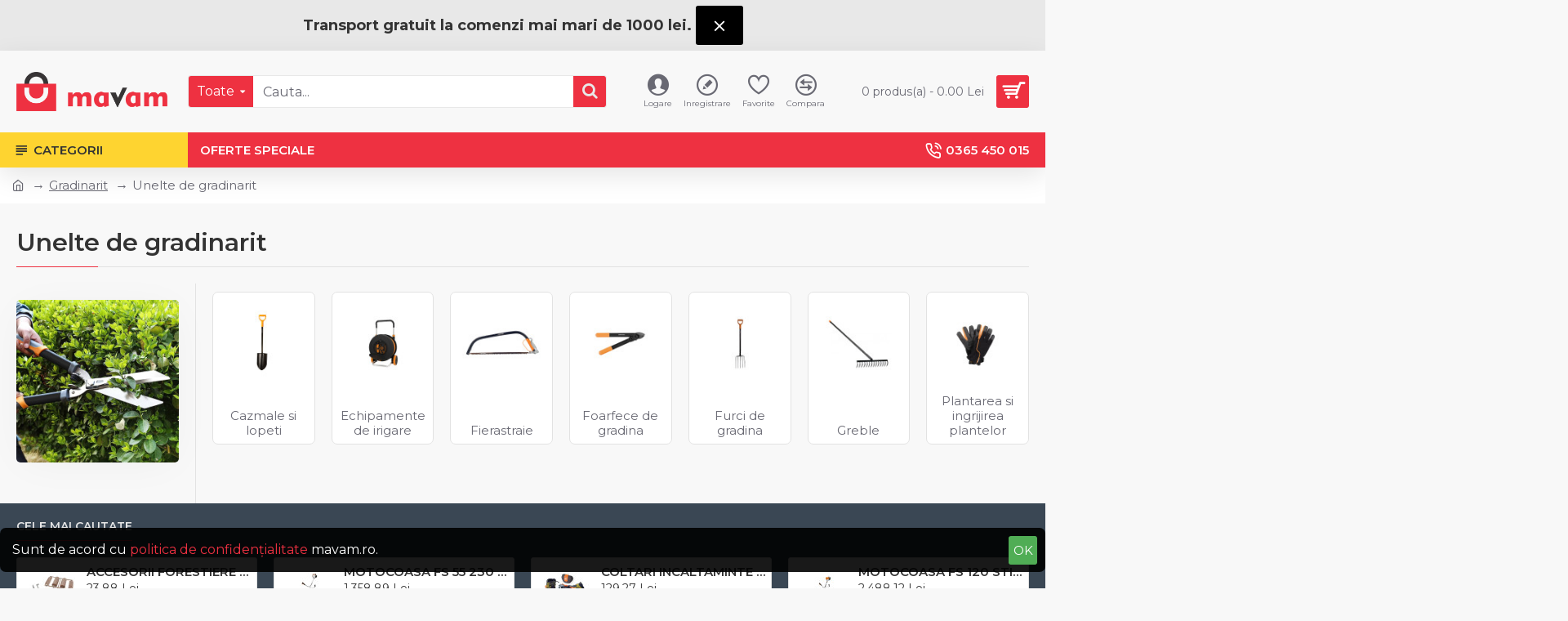

--- FILE ---
content_type: text/html; charset=utf-8
request_url: https://www.google.com/recaptcha/api2/anchor?ar=1&k=6LfO2nYjAAAAAOFFHm6W7mCu937tH2D5Gavo-VmQ&co=aHR0cHM6Ly93d3cubWF2YW0ucm86NDQz&hl=en&v=PoyoqOPhxBO7pBk68S4YbpHZ&size=normal&anchor-ms=20000&execute-ms=30000&cb=htpe4cvmofcc
body_size: 49239
content:
<!DOCTYPE HTML><html dir="ltr" lang="en"><head><meta http-equiv="Content-Type" content="text/html; charset=UTF-8">
<meta http-equiv="X-UA-Compatible" content="IE=edge">
<title>reCAPTCHA</title>
<style type="text/css">
/* cyrillic-ext */
@font-face {
  font-family: 'Roboto';
  font-style: normal;
  font-weight: 400;
  font-stretch: 100%;
  src: url(//fonts.gstatic.com/s/roboto/v48/KFO7CnqEu92Fr1ME7kSn66aGLdTylUAMa3GUBHMdazTgWw.woff2) format('woff2');
  unicode-range: U+0460-052F, U+1C80-1C8A, U+20B4, U+2DE0-2DFF, U+A640-A69F, U+FE2E-FE2F;
}
/* cyrillic */
@font-face {
  font-family: 'Roboto';
  font-style: normal;
  font-weight: 400;
  font-stretch: 100%;
  src: url(//fonts.gstatic.com/s/roboto/v48/KFO7CnqEu92Fr1ME7kSn66aGLdTylUAMa3iUBHMdazTgWw.woff2) format('woff2');
  unicode-range: U+0301, U+0400-045F, U+0490-0491, U+04B0-04B1, U+2116;
}
/* greek-ext */
@font-face {
  font-family: 'Roboto';
  font-style: normal;
  font-weight: 400;
  font-stretch: 100%;
  src: url(//fonts.gstatic.com/s/roboto/v48/KFO7CnqEu92Fr1ME7kSn66aGLdTylUAMa3CUBHMdazTgWw.woff2) format('woff2');
  unicode-range: U+1F00-1FFF;
}
/* greek */
@font-face {
  font-family: 'Roboto';
  font-style: normal;
  font-weight: 400;
  font-stretch: 100%;
  src: url(//fonts.gstatic.com/s/roboto/v48/KFO7CnqEu92Fr1ME7kSn66aGLdTylUAMa3-UBHMdazTgWw.woff2) format('woff2');
  unicode-range: U+0370-0377, U+037A-037F, U+0384-038A, U+038C, U+038E-03A1, U+03A3-03FF;
}
/* math */
@font-face {
  font-family: 'Roboto';
  font-style: normal;
  font-weight: 400;
  font-stretch: 100%;
  src: url(//fonts.gstatic.com/s/roboto/v48/KFO7CnqEu92Fr1ME7kSn66aGLdTylUAMawCUBHMdazTgWw.woff2) format('woff2');
  unicode-range: U+0302-0303, U+0305, U+0307-0308, U+0310, U+0312, U+0315, U+031A, U+0326-0327, U+032C, U+032F-0330, U+0332-0333, U+0338, U+033A, U+0346, U+034D, U+0391-03A1, U+03A3-03A9, U+03B1-03C9, U+03D1, U+03D5-03D6, U+03F0-03F1, U+03F4-03F5, U+2016-2017, U+2034-2038, U+203C, U+2040, U+2043, U+2047, U+2050, U+2057, U+205F, U+2070-2071, U+2074-208E, U+2090-209C, U+20D0-20DC, U+20E1, U+20E5-20EF, U+2100-2112, U+2114-2115, U+2117-2121, U+2123-214F, U+2190, U+2192, U+2194-21AE, U+21B0-21E5, U+21F1-21F2, U+21F4-2211, U+2213-2214, U+2216-22FF, U+2308-230B, U+2310, U+2319, U+231C-2321, U+2336-237A, U+237C, U+2395, U+239B-23B7, U+23D0, U+23DC-23E1, U+2474-2475, U+25AF, U+25B3, U+25B7, U+25BD, U+25C1, U+25CA, U+25CC, U+25FB, U+266D-266F, U+27C0-27FF, U+2900-2AFF, U+2B0E-2B11, U+2B30-2B4C, U+2BFE, U+3030, U+FF5B, U+FF5D, U+1D400-1D7FF, U+1EE00-1EEFF;
}
/* symbols */
@font-face {
  font-family: 'Roboto';
  font-style: normal;
  font-weight: 400;
  font-stretch: 100%;
  src: url(//fonts.gstatic.com/s/roboto/v48/KFO7CnqEu92Fr1ME7kSn66aGLdTylUAMaxKUBHMdazTgWw.woff2) format('woff2');
  unicode-range: U+0001-000C, U+000E-001F, U+007F-009F, U+20DD-20E0, U+20E2-20E4, U+2150-218F, U+2190, U+2192, U+2194-2199, U+21AF, U+21E6-21F0, U+21F3, U+2218-2219, U+2299, U+22C4-22C6, U+2300-243F, U+2440-244A, U+2460-24FF, U+25A0-27BF, U+2800-28FF, U+2921-2922, U+2981, U+29BF, U+29EB, U+2B00-2BFF, U+4DC0-4DFF, U+FFF9-FFFB, U+10140-1018E, U+10190-1019C, U+101A0, U+101D0-101FD, U+102E0-102FB, U+10E60-10E7E, U+1D2C0-1D2D3, U+1D2E0-1D37F, U+1F000-1F0FF, U+1F100-1F1AD, U+1F1E6-1F1FF, U+1F30D-1F30F, U+1F315, U+1F31C, U+1F31E, U+1F320-1F32C, U+1F336, U+1F378, U+1F37D, U+1F382, U+1F393-1F39F, U+1F3A7-1F3A8, U+1F3AC-1F3AF, U+1F3C2, U+1F3C4-1F3C6, U+1F3CA-1F3CE, U+1F3D4-1F3E0, U+1F3ED, U+1F3F1-1F3F3, U+1F3F5-1F3F7, U+1F408, U+1F415, U+1F41F, U+1F426, U+1F43F, U+1F441-1F442, U+1F444, U+1F446-1F449, U+1F44C-1F44E, U+1F453, U+1F46A, U+1F47D, U+1F4A3, U+1F4B0, U+1F4B3, U+1F4B9, U+1F4BB, U+1F4BF, U+1F4C8-1F4CB, U+1F4D6, U+1F4DA, U+1F4DF, U+1F4E3-1F4E6, U+1F4EA-1F4ED, U+1F4F7, U+1F4F9-1F4FB, U+1F4FD-1F4FE, U+1F503, U+1F507-1F50B, U+1F50D, U+1F512-1F513, U+1F53E-1F54A, U+1F54F-1F5FA, U+1F610, U+1F650-1F67F, U+1F687, U+1F68D, U+1F691, U+1F694, U+1F698, U+1F6AD, U+1F6B2, U+1F6B9-1F6BA, U+1F6BC, U+1F6C6-1F6CF, U+1F6D3-1F6D7, U+1F6E0-1F6EA, U+1F6F0-1F6F3, U+1F6F7-1F6FC, U+1F700-1F7FF, U+1F800-1F80B, U+1F810-1F847, U+1F850-1F859, U+1F860-1F887, U+1F890-1F8AD, U+1F8B0-1F8BB, U+1F8C0-1F8C1, U+1F900-1F90B, U+1F93B, U+1F946, U+1F984, U+1F996, U+1F9E9, U+1FA00-1FA6F, U+1FA70-1FA7C, U+1FA80-1FA89, U+1FA8F-1FAC6, U+1FACE-1FADC, U+1FADF-1FAE9, U+1FAF0-1FAF8, U+1FB00-1FBFF;
}
/* vietnamese */
@font-face {
  font-family: 'Roboto';
  font-style: normal;
  font-weight: 400;
  font-stretch: 100%;
  src: url(//fonts.gstatic.com/s/roboto/v48/KFO7CnqEu92Fr1ME7kSn66aGLdTylUAMa3OUBHMdazTgWw.woff2) format('woff2');
  unicode-range: U+0102-0103, U+0110-0111, U+0128-0129, U+0168-0169, U+01A0-01A1, U+01AF-01B0, U+0300-0301, U+0303-0304, U+0308-0309, U+0323, U+0329, U+1EA0-1EF9, U+20AB;
}
/* latin-ext */
@font-face {
  font-family: 'Roboto';
  font-style: normal;
  font-weight: 400;
  font-stretch: 100%;
  src: url(//fonts.gstatic.com/s/roboto/v48/KFO7CnqEu92Fr1ME7kSn66aGLdTylUAMa3KUBHMdazTgWw.woff2) format('woff2');
  unicode-range: U+0100-02BA, U+02BD-02C5, U+02C7-02CC, U+02CE-02D7, U+02DD-02FF, U+0304, U+0308, U+0329, U+1D00-1DBF, U+1E00-1E9F, U+1EF2-1EFF, U+2020, U+20A0-20AB, U+20AD-20C0, U+2113, U+2C60-2C7F, U+A720-A7FF;
}
/* latin */
@font-face {
  font-family: 'Roboto';
  font-style: normal;
  font-weight: 400;
  font-stretch: 100%;
  src: url(//fonts.gstatic.com/s/roboto/v48/KFO7CnqEu92Fr1ME7kSn66aGLdTylUAMa3yUBHMdazQ.woff2) format('woff2');
  unicode-range: U+0000-00FF, U+0131, U+0152-0153, U+02BB-02BC, U+02C6, U+02DA, U+02DC, U+0304, U+0308, U+0329, U+2000-206F, U+20AC, U+2122, U+2191, U+2193, U+2212, U+2215, U+FEFF, U+FFFD;
}
/* cyrillic-ext */
@font-face {
  font-family: 'Roboto';
  font-style: normal;
  font-weight: 500;
  font-stretch: 100%;
  src: url(//fonts.gstatic.com/s/roboto/v48/KFO7CnqEu92Fr1ME7kSn66aGLdTylUAMa3GUBHMdazTgWw.woff2) format('woff2');
  unicode-range: U+0460-052F, U+1C80-1C8A, U+20B4, U+2DE0-2DFF, U+A640-A69F, U+FE2E-FE2F;
}
/* cyrillic */
@font-face {
  font-family: 'Roboto';
  font-style: normal;
  font-weight: 500;
  font-stretch: 100%;
  src: url(//fonts.gstatic.com/s/roboto/v48/KFO7CnqEu92Fr1ME7kSn66aGLdTylUAMa3iUBHMdazTgWw.woff2) format('woff2');
  unicode-range: U+0301, U+0400-045F, U+0490-0491, U+04B0-04B1, U+2116;
}
/* greek-ext */
@font-face {
  font-family: 'Roboto';
  font-style: normal;
  font-weight: 500;
  font-stretch: 100%;
  src: url(//fonts.gstatic.com/s/roboto/v48/KFO7CnqEu92Fr1ME7kSn66aGLdTylUAMa3CUBHMdazTgWw.woff2) format('woff2');
  unicode-range: U+1F00-1FFF;
}
/* greek */
@font-face {
  font-family: 'Roboto';
  font-style: normal;
  font-weight: 500;
  font-stretch: 100%;
  src: url(//fonts.gstatic.com/s/roboto/v48/KFO7CnqEu92Fr1ME7kSn66aGLdTylUAMa3-UBHMdazTgWw.woff2) format('woff2');
  unicode-range: U+0370-0377, U+037A-037F, U+0384-038A, U+038C, U+038E-03A1, U+03A3-03FF;
}
/* math */
@font-face {
  font-family: 'Roboto';
  font-style: normal;
  font-weight: 500;
  font-stretch: 100%;
  src: url(//fonts.gstatic.com/s/roboto/v48/KFO7CnqEu92Fr1ME7kSn66aGLdTylUAMawCUBHMdazTgWw.woff2) format('woff2');
  unicode-range: U+0302-0303, U+0305, U+0307-0308, U+0310, U+0312, U+0315, U+031A, U+0326-0327, U+032C, U+032F-0330, U+0332-0333, U+0338, U+033A, U+0346, U+034D, U+0391-03A1, U+03A3-03A9, U+03B1-03C9, U+03D1, U+03D5-03D6, U+03F0-03F1, U+03F4-03F5, U+2016-2017, U+2034-2038, U+203C, U+2040, U+2043, U+2047, U+2050, U+2057, U+205F, U+2070-2071, U+2074-208E, U+2090-209C, U+20D0-20DC, U+20E1, U+20E5-20EF, U+2100-2112, U+2114-2115, U+2117-2121, U+2123-214F, U+2190, U+2192, U+2194-21AE, U+21B0-21E5, U+21F1-21F2, U+21F4-2211, U+2213-2214, U+2216-22FF, U+2308-230B, U+2310, U+2319, U+231C-2321, U+2336-237A, U+237C, U+2395, U+239B-23B7, U+23D0, U+23DC-23E1, U+2474-2475, U+25AF, U+25B3, U+25B7, U+25BD, U+25C1, U+25CA, U+25CC, U+25FB, U+266D-266F, U+27C0-27FF, U+2900-2AFF, U+2B0E-2B11, U+2B30-2B4C, U+2BFE, U+3030, U+FF5B, U+FF5D, U+1D400-1D7FF, U+1EE00-1EEFF;
}
/* symbols */
@font-face {
  font-family: 'Roboto';
  font-style: normal;
  font-weight: 500;
  font-stretch: 100%;
  src: url(//fonts.gstatic.com/s/roboto/v48/KFO7CnqEu92Fr1ME7kSn66aGLdTylUAMaxKUBHMdazTgWw.woff2) format('woff2');
  unicode-range: U+0001-000C, U+000E-001F, U+007F-009F, U+20DD-20E0, U+20E2-20E4, U+2150-218F, U+2190, U+2192, U+2194-2199, U+21AF, U+21E6-21F0, U+21F3, U+2218-2219, U+2299, U+22C4-22C6, U+2300-243F, U+2440-244A, U+2460-24FF, U+25A0-27BF, U+2800-28FF, U+2921-2922, U+2981, U+29BF, U+29EB, U+2B00-2BFF, U+4DC0-4DFF, U+FFF9-FFFB, U+10140-1018E, U+10190-1019C, U+101A0, U+101D0-101FD, U+102E0-102FB, U+10E60-10E7E, U+1D2C0-1D2D3, U+1D2E0-1D37F, U+1F000-1F0FF, U+1F100-1F1AD, U+1F1E6-1F1FF, U+1F30D-1F30F, U+1F315, U+1F31C, U+1F31E, U+1F320-1F32C, U+1F336, U+1F378, U+1F37D, U+1F382, U+1F393-1F39F, U+1F3A7-1F3A8, U+1F3AC-1F3AF, U+1F3C2, U+1F3C4-1F3C6, U+1F3CA-1F3CE, U+1F3D4-1F3E0, U+1F3ED, U+1F3F1-1F3F3, U+1F3F5-1F3F7, U+1F408, U+1F415, U+1F41F, U+1F426, U+1F43F, U+1F441-1F442, U+1F444, U+1F446-1F449, U+1F44C-1F44E, U+1F453, U+1F46A, U+1F47D, U+1F4A3, U+1F4B0, U+1F4B3, U+1F4B9, U+1F4BB, U+1F4BF, U+1F4C8-1F4CB, U+1F4D6, U+1F4DA, U+1F4DF, U+1F4E3-1F4E6, U+1F4EA-1F4ED, U+1F4F7, U+1F4F9-1F4FB, U+1F4FD-1F4FE, U+1F503, U+1F507-1F50B, U+1F50D, U+1F512-1F513, U+1F53E-1F54A, U+1F54F-1F5FA, U+1F610, U+1F650-1F67F, U+1F687, U+1F68D, U+1F691, U+1F694, U+1F698, U+1F6AD, U+1F6B2, U+1F6B9-1F6BA, U+1F6BC, U+1F6C6-1F6CF, U+1F6D3-1F6D7, U+1F6E0-1F6EA, U+1F6F0-1F6F3, U+1F6F7-1F6FC, U+1F700-1F7FF, U+1F800-1F80B, U+1F810-1F847, U+1F850-1F859, U+1F860-1F887, U+1F890-1F8AD, U+1F8B0-1F8BB, U+1F8C0-1F8C1, U+1F900-1F90B, U+1F93B, U+1F946, U+1F984, U+1F996, U+1F9E9, U+1FA00-1FA6F, U+1FA70-1FA7C, U+1FA80-1FA89, U+1FA8F-1FAC6, U+1FACE-1FADC, U+1FADF-1FAE9, U+1FAF0-1FAF8, U+1FB00-1FBFF;
}
/* vietnamese */
@font-face {
  font-family: 'Roboto';
  font-style: normal;
  font-weight: 500;
  font-stretch: 100%;
  src: url(//fonts.gstatic.com/s/roboto/v48/KFO7CnqEu92Fr1ME7kSn66aGLdTylUAMa3OUBHMdazTgWw.woff2) format('woff2');
  unicode-range: U+0102-0103, U+0110-0111, U+0128-0129, U+0168-0169, U+01A0-01A1, U+01AF-01B0, U+0300-0301, U+0303-0304, U+0308-0309, U+0323, U+0329, U+1EA0-1EF9, U+20AB;
}
/* latin-ext */
@font-face {
  font-family: 'Roboto';
  font-style: normal;
  font-weight: 500;
  font-stretch: 100%;
  src: url(//fonts.gstatic.com/s/roboto/v48/KFO7CnqEu92Fr1ME7kSn66aGLdTylUAMa3KUBHMdazTgWw.woff2) format('woff2');
  unicode-range: U+0100-02BA, U+02BD-02C5, U+02C7-02CC, U+02CE-02D7, U+02DD-02FF, U+0304, U+0308, U+0329, U+1D00-1DBF, U+1E00-1E9F, U+1EF2-1EFF, U+2020, U+20A0-20AB, U+20AD-20C0, U+2113, U+2C60-2C7F, U+A720-A7FF;
}
/* latin */
@font-face {
  font-family: 'Roboto';
  font-style: normal;
  font-weight: 500;
  font-stretch: 100%;
  src: url(//fonts.gstatic.com/s/roboto/v48/KFO7CnqEu92Fr1ME7kSn66aGLdTylUAMa3yUBHMdazQ.woff2) format('woff2');
  unicode-range: U+0000-00FF, U+0131, U+0152-0153, U+02BB-02BC, U+02C6, U+02DA, U+02DC, U+0304, U+0308, U+0329, U+2000-206F, U+20AC, U+2122, U+2191, U+2193, U+2212, U+2215, U+FEFF, U+FFFD;
}
/* cyrillic-ext */
@font-face {
  font-family: 'Roboto';
  font-style: normal;
  font-weight: 900;
  font-stretch: 100%;
  src: url(//fonts.gstatic.com/s/roboto/v48/KFO7CnqEu92Fr1ME7kSn66aGLdTylUAMa3GUBHMdazTgWw.woff2) format('woff2');
  unicode-range: U+0460-052F, U+1C80-1C8A, U+20B4, U+2DE0-2DFF, U+A640-A69F, U+FE2E-FE2F;
}
/* cyrillic */
@font-face {
  font-family: 'Roboto';
  font-style: normal;
  font-weight: 900;
  font-stretch: 100%;
  src: url(//fonts.gstatic.com/s/roboto/v48/KFO7CnqEu92Fr1ME7kSn66aGLdTylUAMa3iUBHMdazTgWw.woff2) format('woff2');
  unicode-range: U+0301, U+0400-045F, U+0490-0491, U+04B0-04B1, U+2116;
}
/* greek-ext */
@font-face {
  font-family: 'Roboto';
  font-style: normal;
  font-weight: 900;
  font-stretch: 100%;
  src: url(//fonts.gstatic.com/s/roboto/v48/KFO7CnqEu92Fr1ME7kSn66aGLdTylUAMa3CUBHMdazTgWw.woff2) format('woff2');
  unicode-range: U+1F00-1FFF;
}
/* greek */
@font-face {
  font-family: 'Roboto';
  font-style: normal;
  font-weight: 900;
  font-stretch: 100%;
  src: url(//fonts.gstatic.com/s/roboto/v48/KFO7CnqEu92Fr1ME7kSn66aGLdTylUAMa3-UBHMdazTgWw.woff2) format('woff2');
  unicode-range: U+0370-0377, U+037A-037F, U+0384-038A, U+038C, U+038E-03A1, U+03A3-03FF;
}
/* math */
@font-face {
  font-family: 'Roboto';
  font-style: normal;
  font-weight: 900;
  font-stretch: 100%;
  src: url(//fonts.gstatic.com/s/roboto/v48/KFO7CnqEu92Fr1ME7kSn66aGLdTylUAMawCUBHMdazTgWw.woff2) format('woff2');
  unicode-range: U+0302-0303, U+0305, U+0307-0308, U+0310, U+0312, U+0315, U+031A, U+0326-0327, U+032C, U+032F-0330, U+0332-0333, U+0338, U+033A, U+0346, U+034D, U+0391-03A1, U+03A3-03A9, U+03B1-03C9, U+03D1, U+03D5-03D6, U+03F0-03F1, U+03F4-03F5, U+2016-2017, U+2034-2038, U+203C, U+2040, U+2043, U+2047, U+2050, U+2057, U+205F, U+2070-2071, U+2074-208E, U+2090-209C, U+20D0-20DC, U+20E1, U+20E5-20EF, U+2100-2112, U+2114-2115, U+2117-2121, U+2123-214F, U+2190, U+2192, U+2194-21AE, U+21B0-21E5, U+21F1-21F2, U+21F4-2211, U+2213-2214, U+2216-22FF, U+2308-230B, U+2310, U+2319, U+231C-2321, U+2336-237A, U+237C, U+2395, U+239B-23B7, U+23D0, U+23DC-23E1, U+2474-2475, U+25AF, U+25B3, U+25B7, U+25BD, U+25C1, U+25CA, U+25CC, U+25FB, U+266D-266F, U+27C0-27FF, U+2900-2AFF, U+2B0E-2B11, U+2B30-2B4C, U+2BFE, U+3030, U+FF5B, U+FF5D, U+1D400-1D7FF, U+1EE00-1EEFF;
}
/* symbols */
@font-face {
  font-family: 'Roboto';
  font-style: normal;
  font-weight: 900;
  font-stretch: 100%;
  src: url(//fonts.gstatic.com/s/roboto/v48/KFO7CnqEu92Fr1ME7kSn66aGLdTylUAMaxKUBHMdazTgWw.woff2) format('woff2');
  unicode-range: U+0001-000C, U+000E-001F, U+007F-009F, U+20DD-20E0, U+20E2-20E4, U+2150-218F, U+2190, U+2192, U+2194-2199, U+21AF, U+21E6-21F0, U+21F3, U+2218-2219, U+2299, U+22C4-22C6, U+2300-243F, U+2440-244A, U+2460-24FF, U+25A0-27BF, U+2800-28FF, U+2921-2922, U+2981, U+29BF, U+29EB, U+2B00-2BFF, U+4DC0-4DFF, U+FFF9-FFFB, U+10140-1018E, U+10190-1019C, U+101A0, U+101D0-101FD, U+102E0-102FB, U+10E60-10E7E, U+1D2C0-1D2D3, U+1D2E0-1D37F, U+1F000-1F0FF, U+1F100-1F1AD, U+1F1E6-1F1FF, U+1F30D-1F30F, U+1F315, U+1F31C, U+1F31E, U+1F320-1F32C, U+1F336, U+1F378, U+1F37D, U+1F382, U+1F393-1F39F, U+1F3A7-1F3A8, U+1F3AC-1F3AF, U+1F3C2, U+1F3C4-1F3C6, U+1F3CA-1F3CE, U+1F3D4-1F3E0, U+1F3ED, U+1F3F1-1F3F3, U+1F3F5-1F3F7, U+1F408, U+1F415, U+1F41F, U+1F426, U+1F43F, U+1F441-1F442, U+1F444, U+1F446-1F449, U+1F44C-1F44E, U+1F453, U+1F46A, U+1F47D, U+1F4A3, U+1F4B0, U+1F4B3, U+1F4B9, U+1F4BB, U+1F4BF, U+1F4C8-1F4CB, U+1F4D6, U+1F4DA, U+1F4DF, U+1F4E3-1F4E6, U+1F4EA-1F4ED, U+1F4F7, U+1F4F9-1F4FB, U+1F4FD-1F4FE, U+1F503, U+1F507-1F50B, U+1F50D, U+1F512-1F513, U+1F53E-1F54A, U+1F54F-1F5FA, U+1F610, U+1F650-1F67F, U+1F687, U+1F68D, U+1F691, U+1F694, U+1F698, U+1F6AD, U+1F6B2, U+1F6B9-1F6BA, U+1F6BC, U+1F6C6-1F6CF, U+1F6D3-1F6D7, U+1F6E0-1F6EA, U+1F6F0-1F6F3, U+1F6F7-1F6FC, U+1F700-1F7FF, U+1F800-1F80B, U+1F810-1F847, U+1F850-1F859, U+1F860-1F887, U+1F890-1F8AD, U+1F8B0-1F8BB, U+1F8C0-1F8C1, U+1F900-1F90B, U+1F93B, U+1F946, U+1F984, U+1F996, U+1F9E9, U+1FA00-1FA6F, U+1FA70-1FA7C, U+1FA80-1FA89, U+1FA8F-1FAC6, U+1FACE-1FADC, U+1FADF-1FAE9, U+1FAF0-1FAF8, U+1FB00-1FBFF;
}
/* vietnamese */
@font-face {
  font-family: 'Roboto';
  font-style: normal;
  font-weight: 900;
  font-stretch: 100%;
  src: url(//fonts.gstatic.com/s/roboto/v48/KFO7CnqEu92Fr1ME7kSn66aGLdTylUAMa3OUBHMdazTgWw.woff2) format('woff2');
  unicode-range: U+0102-0103, U+0110-0111, U+0128-0129, U+0168-0169, U+01A0-01A1, U+01AF-01B0, U+0300-0301, U+0303-0304, U+0308-0309, U+0323, U+0329, U+1EA0-1EF9, U+20AB;
}
/* latin-ext */
@font-face {
  font-family: 'Roboto';
  font-style: normal;
  font-weight: 900;
  font-stretch: 100%;
  src: url(//fonts.gstatic.com/s/roboto/v48/KFO7CnqEu92Fr1ME7kSn66aGLdTylUAMa3KUBHMdazTgWw.woff2) format('woff2');
  unicode-range: U+0100-02BA, U+02BD-02C5, U+02C7-02CC, U+02CE-02D7, U+02DD-02FF, U+0304, U+0308, U+0329, U+1D00-1DBF, U+1E00-1E9F, U+1EF2-1EFF, U+2020, U+20A0-20AB, U+20AD-20C0, U+2113, U+2C60-2C7F, U+A720-A7FF;
}
/* latin */
@font-face {
  font-family: 'Roboto';
  font-style: normal;
  font-weight: 900;
  font-stretch: 100%;
  src: url(//fonts.gstatic.com/s/roboto/v48/KFO7CnqEu92Fr1ME7kSn66aGLdTylUAMa3yUBHMdazQ.woff2) format('woff2');
  unicode-range: U+0000-00FF, U+0131, U+0152-0153, U+02BB-02BC, U+02C6, U+02DA, U+02DC, U+0304, U+0308, U+0329, U+2000-206F, U+20AC, U+2122, U+2191, U+2193, U+2212, U+2215, U+FEFF, U+FFFD;
}

</style>
<link rel="stylesheet" type="text/css" href="https://www.gstatic.com/recaptcha/releases/PoyoqOPhxBO7pBk68S4YbpHZ/styles__ltr.css">
<script nonce="7kxe5utmu5yIjBxgz1W6xQ" type="text/javascript">window['__recaptcha_api'] = 'https://www.google.com/recaptcha/api2/';</script>
<script type="text/javascript" src="https://www.gstatic.com/recaptcha/releases/PoyoqOPhxBO7pBk68S4YbpHZ/recaptcha__en.js" nonce="7kxe5utmu5yIjBxgz1W6xQ">
      
    </script></head>
<body><div id="rc-anchor-alert" class="rc-anchor-alert"></div>
<input type="hidden" id="recaptcha-token" value="[base64]">
<script type="text/javascript" nonce="7kxe5utmu5yIjBxgz1W6xQ">
      recaptcha.anchor.Main.init("[\x22ainput\x22,[\x22bgdata\x22,\x22\x22,\[base64]/[base64]/[base64]/[base64]/[base64]/[base64]/KGcoTywyNTMsTy5PKSxVRyhPLEMpKTpnKE8sMjUzLEMpLE8pKSxsKSksTykpfSxieT1mdW5jdGlvbihDLE8sdSxsKXtmb3IobD0odT1SKEMpLDApO08+MDtPLS0pbD1sPDw4fFooQyk7ZyhDLHUsbCl9LFVHPWZ1bmN0aW9uKEMsTyl7Qy5pLmxlbmd0aD4xMDQ/[base64]/[base64]/[base64]/[base64]/[base64]/[base64]/[base64]\\u003d\x22,\[base64]\\u003d\\u003d\x22,\x22w5nCssO0MsKjUMO1w65dwozDtsKbw6LDk0QQP8OMwrpKwrXDqkEkw6PDryLCusKmwpAkwp/[base64]/CsX9NwqLDukUew4bDm0QOCcKES8KWCsKGwpxyw53DoMOfOGjDlxnDtCDCj0zDjVLDhGjCtyPCrMKlIcKmJsKUIcKARFbCsUVZwr7Cr2o2NnAPMAzDrlnCthHClMK7VE5JwpBswrptw5nDvMOVQGsIw7zCgcKowqLDhMKvwqPDjcO3W17CgzEdMsKJwpvDp0cVwr5/[base64]/w6MYwrpvw4J4wrhgwoPDi8Onw4HDnXpWWcK/GsKLw51CwqvCpsKgw5w+Sj1Rw63DjFh9CxTCnGs1OsKYw6sHwoHCmRp9wpvDvCXDtMOCworDr8Oww4PCoMK7wrBwXMKrBxvCtsOCOMKdZcKMwrQHw5DDkEoawrbDgXlgw5/[base64]/w5cQw77DtTvDuCt8RW3Dpg7DlUoSH3/Dui3ClsK1wqjCr8KVw4gifcOOAsOJw53DlQvCv3bCmj/[base64]/DggBwdXscw4kDwrTDiMKewpBxV8KUEGdhMsOmL8KzBMKwwoM/wp9TRMKABhhKw4bCp8O9w4bCoS9MdjvCtiV4JMKlUWnClHrDuH/CvsK0aMOFw5/CiMO4U8O4RWnCiMOLw6Vww64ObcOowovDvwjCqMKmYC1uwo8YwrjCkhzDvnrCjzACwrZNOhHDvcOewrrDscKwYsO8wqHCoR3Dmyd/RSLCphkIM1s6wr3CgcOcJsKUw7UHwrPCoGLCq8ODPkvCr8OFwp7DjRsyw6gbw7DCpVfDsMOnwpQrwppxICDDhgHChcK5w4Aaw6LCtcKswozCqcKpJSg2wrzDhjRSCELCicKIOcO5F8KEwr97ZsK0CMKCwokyG2h5Jgd2wqjDvF/CkF46IcOUREvDs8KoCkDCisK4H8OTw6FSKnrCrhFZXT7Dr05kwqdhwrHDmUQ0wpYUHMK5eEASNMOtw7Ijwpl+fhNGLsOhw7EeYsKLUMKkV8OSYBrClsOtw4t6w5rDrcOzw4TDgcOlYAXDssK2LsOTDsKPL2zDshvDnsOaw7/CosOzw6hCwq7DlsOMw4/ChMONZClQRsK9wqlaw6vCqlhCVEzDn24tZcOOw4jDksOYw7oKdsK1EMOnQ8Kpw43CmwBjD8OSw6fDo3HDpcOheGIwwqnDpzw/PcOHWHjCncKWw6kYw5FpwrXDiDtNw4bDgsOFw5HDlFNGwqfDpcOOAEtiwonCksKFeMKiwqJvS1BJw5cEwq7DtV4gwrHCqAZzWhDDmQPChnzDgcKlQsOQw4guMwjCgRzDlCvChx/DgXkrwq1twopQw5rCkgrDkj/Cq8OUW3fDiFvDscK1PcKoPAJKOUvDqVcMwqfCkMK6w5zCkMOAwqbDhQTCh2DDoi/DjWnDqsK+B8K5wrIyw61UZ3xkwqjCl2BYw64vBFt7w61sBsOUJArCvA94wqMxO8OhKMKowpgVw4rDicONUsOTBMO1BVYUw7/DscKCQgdmdsK2wpQcwoPDjAXDrX/Dn8KcwqMQfjo0ZnAxwoNYw58tw7dKw79LBW8XOVPChwIkwr1jwpVew5PClsOZwrbDrCrCucOjOwfDiCrDvcK1woN4wqU5bRfCosKzOwJbRR94HCLCmGViw4zCksOpMcOECsKiHgM8w6ccwozDpsOhwoZgCcOpwrJnY8Olw7Mqw4goDi0hw7jCosOHwp/[base64]/CmS3Ch24pw43CrsKdw7JtG286EMOoGnnCqcO0wovDqFpOIcKVECLDmSxCw6HCn8KpWR/[base64]/DjjXCtizDtMOFw4VzwqLCgcOzSWRRTsK2w4DDlWrDmDjCkwfCiMK2O09PGkNddE1Bw54yw4dQwr7CqMKxwpRhw5PDlkTDlHbDvSw9M8K3ExVeBMKKMcKSwozDv8KoKUdAw7HDnsKUwpMZw5/Dq8K9RHnDv8KZdibDrnh7woknQ8KFV2Nuw5txwrsqwrPCrjHCvC1Sw4jDvMK+w7JGVsOgwr3DgMKHw7zDm0HCrSt9XQjCg8OETgc8woFtw4xvw7/DpFRVJMKMW1gmZkXChsKMwrDDq3NzwpAzNhwjAiFXw5tIODE5w65ew4ArfFhjwrjDgcKuw5bCvsKFwq1JTsOtw6HCtMKBLwPDmHLCqsOoO8OmVMOKw67Di8KIfEVFNnTChmwuNMOCd8KZT0IoUWc+wrZwwqnCp8K/ZnwfKMKVw67DqMOoL8OSwrXDqcKhOHzDpGl6w6gKIXZCw6powrjDj8KeD8K0eBEyL8Kzw4gCQ3MLXTPDrcKfwpIjw4bDtlvDow8nLkk6wrAbwrfCs8ODw5o4w5TCjTzClsOVEMOGw4/DkMOjfhXDjxjDo8K2wq0qaFMgw4M6wrhIw7PCiXTDky0xY8O8Ly4UwonCsD/[base64]/wp1LOMKtQcOLw7bDr8KUw7rDiMKpwoYDw6XDhRRTaWcsX8OrwqVtw47CsizDgQfDp8O/wo/DqA7Cl8O+wptRwprDnW7DqCYjw5pVWsKDVsKBWW/DhsK5wp8wFMKFdzUJa8K/w5BzwojDilLDnMK/[base64]/[base64]/CrsOadxnCoRnDvMOTwp5RPMK0cMKPIMO1MB7CpsKJUsOkIsK2X8KxwrTClsKlVCksw53CjcO1IXDChMO+IsK1JcO3wpZkwqBvaMKUw5LDqMOtQ8OIEzTCrn7CuMOuw6kbwoBcw5xDw7/CuA/[base64]/ChMOUw5XCjcK1GFt5DDp+wprDjsKbBXzCp2VJJcO8M8OVw4bCjcK3RsOlZ8K5wpPDpsKGwo/DiMOSCClUw6piwrIGO8OeDsOKWsOkw75VDMKtCWPCsnPDvcO/wpQGTwPChgDDpsOFeMOYfsOSKMOKw51gAcKrVBA0cynDtmzDg8KNw69OE1bDmiFEVyJsdhAeIMKxwo/CmcOMfcOPYGEoFG/CkcOIa8OZDsKswqkEVcOYwrZ7X8KCwqcqdycUNlAmf2x+ZsKuN3HCl3rCqE8yw6RRwpPCoMKhGGoRw75GNcKPwrnDkMK6w7nClMKCw7HDvcO7WMOqwrg1wp/CihTDhcKYZcOvXsOlSTbDqFFrw4EiKcOEwrPDvxZEwp8aH8K4EwHCpMOww4xXw7LDnkQYwrnCiVF4wp3DjXghw5pgw69le2vCkMOifcOcw4IJw7DCrcK+w7nDm23Dk8KoNcKxw6LDqcOFfcOGwrPCvDfDhcOIF3rDn30BJMOEwr/CocKtDx17w4JiwroxFFgbX8KLwrnDr8Kdw7bCmArCjMKfw7ZqIzrCiMOsasKOwqbCnyVVwoLCkcOvwqMFDsOuw4BtVcKYHQnCrMOgPybDvk/CsgLDoSXCjsOjw7saw7fDh1lpHB5xw6/DpGbDlAs/FUIDAcKTUcO1TTDCm8KcN1NMIA/DvHnDhcOAw4UrwpDDoMKCwrUew7A4w6XClSHDkcKDT3rCrXLCsS06w43DkcK6w4NtBsK4w4LDnQI3w6HCgMOVwpQVw57DtzhRC8KQTBzDqsOSCsOJw5Blw48JGiTDusKiAmDCj0drwr8SSsOowr/CoAPCpsKFwqF/[base64]/CqsOTfcOcwozCg2LCpMOkw406wrLDjCLDo8Orw5RpwpUTwoPDrsOuBcKGw5NuwqHDnVHDrTl1w4vDniDCuSjDpMKCOMOabMOVLDF7wq1iwrs3wrLDnF5cYVMgw6ttAMK/fVMqworDo0MzHTDCusODbcOzw4pOw7fCn8K0asOdw5PDg8KtYwvDgcK9R8Opw5/Dkn9Pw4I8woDCs8K4egpUwo7DoxtWwofDqm/[base64]/DqMKrw5wdeMOLIgo5wpVFw4TCvcKjXwA0ISg3w4dfw6cvw5nCgU7Cj8KtwowXDsK1wqXCqhbCmjrDtMKqfEvDrh86XG7Dn8KdTXUiZx7Co8OCWA06WsO+w7lSB8OFw7PDky7DvmNFw5B8E0REw4g5VV/DpH3CtgrDmMOPwq7Csi81KXbCpWU5w6rCoMKbJ05NAQrDhBMJecK+wq3CrxTCgFnDksO7wp7Cp2zCpH3ClsK1wrPDlcK7FsONwrUnckkiXzLCu2DCuHtEw7vDpMOJfiYTOsOjwqbCumnCmShjwpLDpDd9ccOAHFnChSbDisKcKsKFCDbDgcOnbMKcP8K/w4HDqiQ8DAzDr3ptwq9/[base64]/DicK/woliA3dvwrvDsD7CiCJyw7zDogPDkxZuw4nDggXCl0olw77CiijDs8O8NMOzcsK0wofDnxjDvsOzGMOPEF5fwrLDr0LCqMKCwpLDmsKvTcONw5LDoV5iNcONw4fCvsKvCcOKw5zCg8OpGMKowpljw7hzaDNBAcOoFsKswoJ6woAiwoVWTm1/[base64]/wrgWckpBNgFowqPCjMKfw7vDusOGBMKhMsKbwrzCmsO9Em4cwrl1w7MzV1ENwqbCrjTCgUh8e8O+wp1AY3d3wqDCgMOERXjDiVQiRxF+CsKKWsKGwoPDmMOJwrZDOsOIwovCkcOPwrwWdF0/dsOow7hrVsOxJzPCmwDDnBs6KsOdw6LDow08T19bwr/Dkh5TwqvDpkFuNVEAccOdHSAGw5vCq37DkcK6X8KbwoDCrEVhw7tqRnJwVgDCjcK/w5pQwpTCksKfE1ljVsKtUQzCkGjDucKrYENREE3CnsKrIxdDTT4Dw5MGw6HChivCnsKADcOhZlTDqcOINCnDk8KFAhoqw5nClHTDtcOuw7jDqcKHwpU+w5TDjMOWeBnDr1XDnnkiwoI1wpzChQFPw5XCgirCmAMCw67DoCFdE8Opw43DlQbCgCBOwpplw4/DsMK2w4tdD1d1IcKRLMKvKcOOwp9Tw6LDlMKbw6kaSC8YCcK3JhcNHlAYwpDDmRDClTcPTxgjw6jCiR0Ew6XCrylTw4fDkSnDqMKGOsK/HA8WwqHCjsKmwp/[base64]/PsKGwo95wqXDlnDCt8KMw7TCv8KHBUXDiyvCicKnw4wCwoTDhMKiwphiw5cVNl/[base64]/BHgoasOTwqDDlTLDt3cQEGnDk8KFwpbCjMODwrbDgMOIBTk/[base64]/Ds8KNGR1EVMO8bsOjMsO9wqF9RHdRwpwjw5crQDUDNSHDu0RlLMKeRnJDU3kiw45xDsK7w6PCmcOrBBdTw5NkAsKBQMOawr0NVl3CuEltZMOxVBLDssOMOsOmwqJ4P8KBw63DhTIew54Yw7hKfMORIg7Cm8OcFsKgwr/DlsOBwqY0QUzCn1fDu2sqwpo+w6PCisK5QFnDlsOBCmHDk8Oxf8KgeAPCnjZUw4tXwpbChSEGO8O9HDsCwrAta8KIwpPDo0/Cvn3DqwvCucOMwozCkcOFVcOBU3cDw5psQU1hEsOEb1bChsKnGMK3w6YzMgvDsQMCb1/DlcKMw4csaMKYVyN5w5ctw50iw6ptw5rCv3PCusKIBS0lLcO8KsOzPcKwP1RZwo7DtGwtw58ZaBfCtcONwpskc2EswoQqwobDkcKxMcK7X3IWRW3DgMOFS8O8T8OMcW1YBELDsMO/YcOWw5TDtg3CkGQbX1rDsHgxa2gWw6XDljrCjzXCskLCiMOIw5HDjcOmOsO+J8OwwqJ1RlduJMKEwpbCh8KUU8K5A2FnbMO/w4VbwrbDjk9dw4TDn8O0wqIIwp8gw5vClw7Dsh/[base64]/Ds8OYPh1QdH8Iw5bDpTlPwozDqMObwqjCm8OcMxHDizdcA2hfw6/Dm8KsVxl7wrrDrsK0UnU/f8KfK0hpw7gBwqFGHsOZw5Nqwr7CkxDClcOQMsO4VlgnDlwresObw68dVcO+wr8kwpQ3RxUww5nDjlRCwpjDh2TDvMOaM8KvwoZPRcK0HsOXesOGwq/Dv1cwwo3DpcOXw7cpw7jDucOXw4nCp3TCi8O+wq4UGynDrMO4bAFALcKCw4Udw5M4GE5iwo0NwqBmBTPDoTcmYcKbP8OlDsK0wrsXwokHwqvDhztGQmbCrHwZw78uFiZlGMK5w4TDlDIZWF/[base64]/DtzkSEsKnYRN1w4nDtMKRR8OCw4dvw51owonDkXfDrcOHX8O6fXB1woJRw64yT0k8wrwhw7nCgEUJw7JZcMOuwrLDkcOmwr5of8O8bTdIwqkHcsO8w6jDtSnDmG16My0DwpR5wrTDrcOhw5XCtMKVw6LCj8OQY8OzwrvDlmQyBMKPUcOmwrFdw6LDgsOybE7DhsOgL0/CmsK8UsOyKQFfwqfCrg/DqVvDv8Opw7XChMKdd1RHDMOUw7xMe0RawpXDiTpMTcKcw5rDo8KnRBvCtgF/[base64]/DijnDs35pw7nDssKHwp/[base64]/[base64]/[base64]/CisOQw6gbwpDDrxIZw5I+KMKsUsOewr9uw47CgMKJw4LClTVaJ13DuAx0PsOWwqrDsGs8dcK/[base64]/ClcOawo9LwrvDkQrCjD7DucKUw5JtwpPChmjDq8Oew64/X8OyXVzDisK1w6wZKsKMK8O+w50aw4EgTsOmwqptw7kuAhDCiBwowr5pWzHCglVbAgXDhDjDhFUhwqMuw6XDpBpldsO2YsK/[base64]/CuQljF8OVwqQ/UMKAZB4FeMOkw6bDiMOCw5XCsVHCtMKQwqXCo37DvlzDt1vDs8KSI0fDjyLCjTfDnDZNwpNGwqFGwr/[base64]/CkUJTOsOPwp9ZPSTCrAxrwpzDiTHDgcOdD8KwC8KGOsO5w6Ylw57CpMOuI8OIwpzCs8OTZ18cwrAdwonDpMO0SsOxwqZHwpvDusKPwqcpYmbCicOOW8KoGsO8SG5Twr9Xd3J/wprDssKkw7drbsO7XsO6McO2wrXDmynChDpYw5/DusOpw6zDsCLDn3Mow6MTbELCgSxySsOjw5dBw6TDmsKWYwgFHsOFBsO0w5DDsMKew5LDq8OUdCfDk8OLcsOUw6zDvE/Du8K3K0gJwqQewq7CusK5w4cSJcKKRW/DicKlw6rCoXfDksOsTMKSwqh5CjQLNQQraBJUw6XDj8KyVQxgw4bDhSsGwr5FYMKUw6zCscKtw4rCqkM0bAYPXGFVTjddw7jDun0CLcKrwoJWwrDDu0pnecOwVMKlUcOfw7LCvcO7bzxDXB7ChEUvCcKOHlvCt307wpTCtsKGQcK0w4LCsnDCpsOow7R/w7dvFsKVw6rDtsKfwrEMw5DDvMK8wqzDnQzCnwHCj2vCjcK5w5zDixXCo8KuwoTDnMK+IENcw4Rmw6FnQcOYahDDqcKMf2/DisOPKGLCtxLDvcK9KMOjfwoBwrnDqV0ow5ddwrQWwqbCpjXDu8KxEMKqw4gSTmIeK8OSZ8KdB3bCtlxMw7FeTGFjw77CmcKrelLCjljCt8OaI1XDpsOVRj96WcKyw4nCnzZzw7rDn8KZw6bCkFZvd8OxeDU/QgFDw5oVd1R/dcKqw51qPmwkcFDDm8K/w5/CiMK7w4NUYBUGwqDCvCDDnDXDi8ONwq4XEMO4A1p+w4caEMOJwpksOsK8w48swp3Dj0/CusO6K8Oad8K3I8KIO8KzaMO5w7YeHw3CiVrDoAZIwrZPwo99DXs5HsKnEsOXU8OsZcO9dMOqwpnCnnfCl8KBwrFWeMOQNMOFwp4Qc8KNdcO1wrLDvBIWwpEYeTnDmcKIUcOXEcK/wpd4w77CpcOdHBtMV8KBNsKBUsKAMUpYEMKcw6TCrwjDi8O/wpMlTMKaf3tpYsOYw4/DgcOYQMK4woYHAcOKwpUgeU/[base64]/CucK4w7AuEcOFwo8BIXk7w6DDn8Orwp/[base64]/w6JHdcODw5kcZ2PDpMOuQsK4wpccwp4Xw7fCmsOqfAFDc1LDkkhFwrPDgy5ew4XDl8KLE8KDOjbCq8O2enLCrHB3Wh/[base64]/[base64]/[base64]/[base64]/w7zCmy9+fMK8w7Mxw5TCrsO0HSNBw7TDvGRZw7o+H3TCmn1sKcOYw69nw6LCqsOxVcO4CBXDqWl4wrDCksKCS3Fnw4DCrkYRw5XDlnbDocKRwpw9O8KBw6RsGcOxMgjDlCgKwrVPw7VEwrPCphzDqsKfHknDvRTDjy/DsgnCuB1/wp5nAgrCj3nDu1wLN8ORwrTCqcOdUCHCu2cjw7zDk8K+woVkH0rDqsKSdMKGD8Oswo1BDhjCgcKtYBjDksKOAF8aX8Kuw4LDmyjCvcK1w7/CojjCtjoIw7PDmMK0UsOHw4zCtMKEwqrCoB7DsVEgI8OkSmHDimrCimsDCcOEDG4nwqh6LmwIPcObwprDpsKhUcKUwojCoB5Ew7ckwr7CsUrDuMOUwroxwrnDtUPCkAPDsGYvccK/[base64]/GsOlfRnDhcKOHEpawqx2woLDoHfCjVtkDBPDjcKKN8KdwoUqQSZaIy4OYMKww6d7NMO1I8KBARJXw7PChcOewpBbKT/CvknCqcKGNT55X8KwCivCmnvCsldPQTkuw6rCgsKPwqzCsFLDl8OqwooVA8K+w4LCml3CnMKoUMKAw50yRsKAwpfDm3/DvRDCtsKjwrDCpzXDrcK0XcOKw4LCpUsKNsKawphJbMOnRBNJHsKFw6x1w6FmwrzDniYdw4fDlCsZS3d4JMKRLHUHPFTCoFpoYExUHDlNfGDCh2/DqQ/CkyPDq8KINADDux7DrHRJw6LDnwNRwpY/w5/Cj33DhnleeWPCi28IworDpGTDlsOYb3vDlWtawpRRNl/[base64]/DpEJDdsOgw7Ilw4RQAcOBR8KBwrfDt8KSXVLCmwnCnkfDkMOGKMKtwp8fCCfCrRzCqsOowr/Cr8KDw4jCimnCiMOuwoDDisOBworCmsO/OcKrW0phGAHCrsKZw6/Dox5oeClfPsOgHhx/wp/DsjjDhsO+wp3DtsOrw57CsR3DhS8Ww6LDizLDk0Mvw4jDlsKdPcK5w6XDj8OVw4IRwossw7DClUN9w4Zdw5NxSsKMwr3DmMO5OMK2wrXCghbCscO/wpbCh8K1R0XCrcOZw7cZw5hdwq0sw7QCw5jDjXnCn8KIw6DDvcK5w57Ds8Oow4dNwr3DoA3Dl34YwrzDtwnCpcOSIiNZVS7CulrDuS4uAipYw7jCh8OUwoPDmcKJNsOiHToqwoYow7dmw4/DnsKiw7VSDMO9RW8eOsOVw6YTwql8PQ1TwqxGEsOKwoNYwqLCo8Oxw7UXwrnCscOFRsKUdcKFHsO9wo7DgcO0wp0ucREDbkpDEsKdw7DDqMKvwovChcOuw5VYwqwyN2gLaDXClCF+w4QiBMOiwrrCmyfDo8OKRBPCocO4wrTCi8KoCsONw7nDg8Ocw7LDuGDCg3k6wq/[base64]/CgEDDtsKHYsO/PBkmw6sQO8OfDxnCtAtQY8OrIMOwZcKiYMOrw5nDmcOEw6/Cl8K/I8OSaMO8w43CsWkjwrbDhwfDp8KeZXDCr2goN8O4YcOmwofCkSsNO8KxK8Ocw4ZISsOhXT8tRn7ClggVw4bDocKLw4JZwqkhEltnAh/CmHPDuMK5w7wQWXdbwqXDpBLDjX9BbxM8c8OuwohzDQl8O8OAw6nCncOkVMK7w5xpH0M0EMOyw7UgF8K/w7PDlsOBBcOuNTRVwoDDs1jDucOOIyDCpsOnV3Quw6PDjyHDo0LDtUsWwoV2wrkFw6hVwrnChAPCmgPCnhQbw50dw6ZOw6nDqMKTw6rCv8KiHH/Dj8ObaxEDw4R5wphZwox2wrtQDCp+w77DocOXw7/CtcK+wpl/Xk52wqhzQ1TCs8Oow77DsMKxw70vwogdBldSVXdNawwMw5sTwozDmMKbw5XClRTDiMKew5vDt0M4w55Mw4Faw5PDtgTDksKqw7vCvcO0w5LCsAM6EMK+fcKzw6R6csKRwrrDjMOuGMOjRcKcwrjCmlQnw6lhw6DDl8KddMOCFWXCicOEwpFPwq/DhcO/w4LDoncXw7LDsMOcw4N0wrHCvlM3woVoIMKQwqLDp8KjZBfDgcOhw5B/Z8OqJsONwp3DjjfDjxw4w5LCjXB/[base64]/wr/ChB0QdGpwwp/[base64]/CtsOmw73DggfDtT3CksKsdiHCqk7Dq1jDsDrDjFHDpMKFwrAZS8KyLlvCiF1PXRXCtcKKw6AEwpYRPsOuwpdow4HCjcOgwpVywr7DksKywrPCvjnDogQ3wr/[base64]/Cs8OCw59mw5lOw5kWwoJwwqNAIcKnCMKDJ8KPSsOYw7c1E8KSQ8OVwrrCkSbDj8O/NVzCl8Kxw5dHwo1NT2l1CDHCnGVKwqbCuMOMZ1YowofCgSXDtwEPWsKndm1TZBUwNcKWe2kgEMO/McO7eB3DmsO1S2HDkcKXwr4DY0fCm8KIwrTDuW3Dsm3DtlRNw77Ds8KUEcKZasOmJh7Ds8KKQsKUw7/Csg/DuilUwoXCmMKqw6nCozLDmTfDkMO5BcK8QxFdCcKowpbDlMKgwqhqw43Dm8O2IMOnw41gwphETCHDjMKgw68/[base64]/CssKbwrQ5FVXCg8KWw5fCjsKVWcKOXBZWMWMrwqUEw7cpw69XwprCoTLDu8K6w7IqwrBaAsOQNBvCqwFSwrTCisO/wpPClCbCnlsbVcKOcMKYPcOOaMKdGnnCjhQaNjQ0S2zDuz1jwqHDi8OAQsK/[base64]/CrMO+w4hAwp3DgUrCrwZ9w5DCoRQKwpAgSh0FZkPDicKbworCqsO0w5YHHGvCjw1Ww5NBBMKKScKZwo/DjTk1YRLCrUzDjDMJw5c7w4/[base64]/Cn0Zjwr4wwqPDg8KtKgjCnUDDm8KJasKYacKsw4wcWMKSBcKsbgnDggdeCcOiwqnCkWgww6fDucKQXMK3SsKOMXxbw79ew4hfw6otDQMFW07CnQ3DjcObUXBEw5jDrMOMwoTCik0Jw6wsw5TDqE3DuWFTwo/CvcKeE8K8C8O2w5JQBMOqwpsxwqbDscKxMydEWcOsNMKUw7XDo0Q9w71iwrzCllXDokI2T8Khw4NiwpkgW0nDmsOWUUrDsUdTZMKbN3/DpSDCjHjDmTttO8KEdMKkw7/Dv8K2w6nDpMK2AsKvwrHCkGXDv3vDiw1Rw6dpw4JBwrV4L8Kow57DkMOpK8OtwqDDlXXDncO1QMKBw4jCisOLw7LCvMKfw4xewpgAw49ZZ3fCvlPDtykQd8KBD8KkfcKXw4/Doihaw7R/RBzCoAohw7ZDKwTDu8OawpjDncKFw4/DuB0ewrrCpMOPMMKTw6JSw5BsP8Klw5EsMsKxwqbDj2LCv8Ksw5fCtCs8EsKrwqZ3Yi7DuMKAUWDDmMOlQ115cHnDkBfCjxdhw5gGX8K/fcO5w7/[base64]/[base64]/[base64]/[base64]/wrjCjkZXwqEYw4pRwoMgcl3DoAjDhcOWw6/DkcKrZsKOXmFsbBnCmcKKHx3CvEwdwp/Ds1JmwoxqEV55Ay10wqXCjMKyDTM+wonChnVPw6oiwoXDk8OWYzfCjMK2woXDkzPDmF9rwpTCmsKjDMOewpHCrcOtwo1HwrJhdMKaMcK7YMOTwonCosOww6fDvUfDuBLCrcOYE8Kfw47CrsOYS8OEwqR4ZRLCm0jDjHsMw6rCvjNFw4/DiMO/[base64]/CoCHCm30vw5TDvgbDkA1lwprCpiESw5pXQUUzw6UPwqF1KkLCnz3DpsK+w4jCqjXDrsO7OsOrGW5wE8KPD8OUwpPDg0fCr8OPFcK5NTjCvcK7wr7DrcK1FCLCjcO5W8KAwrxfwqDDhsOCwobDv8O7TC/CiV7CncKuw6s6wobCs8KfITMNLmxJwq3Cu3VANB3DnFt0wp7DlsK+w61EEcO4w6ljwr5BwrEIU3fCpsKTwpJlX8KHwqMkW8KQwp58wpbDjgxWJsKIwonDl8OOw7h2wpfDp1zDun4DBTo8WUfDiMKYw5Nlfm8dw7jDtsK5w7PDsEvCusKhbk8Uw6vDr3FzR8KBwr/[base64]/CuG/DpzPCksKFV3LCoFsCBcKXw7B8w7DDk2/Do8O2fFbDoFrDq8OcWsOuHsKnw4fDiGk4w6Blwpc8EcO3wqddwojDr0jDlcK1FUzCiwcxOcOfMn3DpCgBHk9pVsKswpnCjMOMw7FbCHjCssKpHD9rw788EVTDnVbCocKMZsKZGMO0BsKewq/ClRbDmU7CpcKCw48Yw5F2GMO5wr3CsifDpRXDok3DvxLDgXXDjmzDog8XQXHDgy5ZZThdbMKxRRvDh8KTwpPDvsKGw5pkw4Y1wrTDg17ChERLW8OUC05pKSPDl8OuVjjDmMO/w6nDuS9ZPnnDisKPwrxqW8Kzwp5DwpN0OcKoTzwkdMOtw693BVBnwrAuS8OPwq8MwqNIEsOuSg3DlMOhw4cpw4/DlMOkMsKxwoxiWsKOGUHDoiPDlF7CpwV4w6I4AToUYULDkyAracO+wpZ3wofDpsKHwozDhF4DG8KIQMOPB1IsD8OFwp0FwpbCh29Lw6s2w5BnwqbCuUBnJworQMOJwoDCqBHCgcK3w43Cp2vDtSTDn1oSwq7DqCFjwr/DghUWbcK3N1QyEsKPYsOTHwzCr8KHTMOxwrjDl8OYHTxJw7tSckpVw55BwrnCkMOMw5nCkTbCu8KvwrZzUcOHEHbCvMKYLXJ/wpjDgFDChsKRfMKzHmAvP2LDmMKaw6LCgmTDpAHDi8O0w6sqNMOWw6HCohXDl3QzwpszUcK+w5/[base64]/w48owoLCkjYuQSLDqcOVI8KKwr3DssKzLMK8PMOlF0TCq8KXw47CiRtYwqjDq8K/G8O3w4p0KMOsw47DvghcORs5w7Aga0rCg0h8w5DCpcKOwrsxwqjDuMONwr/CtsK5CDXCszTCnh3ClsO5w6Ngc8OHUMKbwqY6NgrCvDTDlGwRw6NCIz/DhsKGwp3Cq00lCgsew7ddwpAlwqJOJWjCoVrDoAQ0w6xlwroSw5V8wovDoXXDksK9wpjCrMKAXgUWwpXDtB/Ds8Kpwp3CvyvCoVIjSGhIw6nDjhHDswxRIsOpe8OVw4AcD8Omw6TCmMKiOMOMDlV9Nh1cd8KEdMOLwqx1Kh/CvMO0wroOCiMGwp8zUBPCrVvDl3Nkw7LDmcKcMQ/CoAgUcMOOFcOAw5vDrCs3wp9Hw4XChhhoF8OOwpzCgMOTw47Du8K4wrIgCsK8wosVwofDojZcW24JCcORwpfDk8OuwqfCh8OKE1NdZxNrLcKbwrNtw4pOw6LDkMOMw5jCjW1Iw4NnwrrDl8OYw4fCrMOCPw8dwqgXUTwZwr/Dkz5LwoRawqPCgsKpw69FYioTZMOZwrJewpQ5dHd7SMOdw7w5UVUySzDCnGDDqyUdw4zCph3DuMOHC01GRsKqwoTDtS/CtQQPFTDDk8O1w5c8w6dNJcKUw7DDusKgwoDDgMOowrPCg8KjDMOVwpXCvX7CksOWw6BUeMKWeg5swq7DiMKuw7fCpgDCnWsLw5/Dkmk3w4Acw4zDjMOoGg/CvsO5woFMw4bCn3hYThXCkTPDtMKsw7bCvsKaFcK0w5pLG8OCw5/[base64]/CnzXDpsKMwrUGw5Jqw7Q6Q23Dvk8tw4fCqzHDhMKSZsKDwoQ/wozCnMKdfsOJQ8Khwpp6eUvCuUFeGsK6FMO3EMK/[base64]/Do8K3woXCgcONwr7Csj7CssK1w4vCq8O5X8O0QW4BJVByO1jDjXkow6bCo1/CucOJejwgdsKUcC/DnAPDk0nCt8OdEsKHe0XDt8KXRGHCmcONFcKMTkvCrgXDrDzDgk59YsK2w7Zhw5jCtcOqw4PCikjDtmlkFVpVD2BCc8OzHhpdw4DDtsKSBh0nWcKrBixWwqPDmsOCwqI1w7fDoGPDhS3CkcKTWEnDjFA5PkN/[base64]/wptKBgXCgjHDkcObwp99w6RtJMKrElDDoStxbMKsVABFw4jCg8OQc8KZVWAHw5ByN2HDlsOSYgbDny9CwqvDu8Obw4oiw7vDoMK8TcK9QH7DunfCvMOLw7HDt0I8wp/CksOlwojDkHIMw7dSwr0Ff8K9e8KEwoTDuE9lw58pwpHDiRkqwqDDvcKWQQjDj8O9PcOMHRdJEk3ClXZ9wp7DgMK/dsKMw73DlcOiDA9bw5VtwpU+SMOXAcOxJhAMCsOPcEZtw6wJVsK5w4TCj2xLUMK0OsKUG8KGw7VDw5oawprCm8O7w5zCmnZSZlPCmcKPw6kQwqQWSS/DqTfDjMO9VwDDi8KXw4zCpsKGw7vCsjIJZjQ4w7VCw6/[base64]/DlsOYwrllLHXDi8KkCwzDkRV2DVhVZMKUH8KJW8KUw5XCsCPCgsOXw4XDj3w2Px95w7zDmcKDMcOJRsK4w6c4wp/DksKQesKjwp80wonDmEkTHDgjw7TDq0l2AsO3w6QuwpHDgsO8cRZ9LsOqFyTCuFjDnMOuFcKbGDPCvcO3wpTDkxrClsKRTx0kw4x1QQLCnHofw6RIJsKQw5V9B8OkRmHClnwawp4lw67DtnF3woBYKcOGS0/[base64]/fsKbJg/CmMO/w5rDg8OLY8KfeMKwDAcSw6B/w6AjU8OOwofDoTrDrDh1G8K8BsOgwonCmMKvw5XCpsODwpHCnsK+bsKOGiopD8KYDm3Dr8Oiw6gMQR4oCmjDrsKewprDlitJwqsew4YVcT/[base64]/CtsKuw5ZIwrxRI8OHwr3Di8KDw63Cjz0uw4HDgMOjCyYxwobCs2J4dkQ1w7bDj1EJMlfCkGLCvjXCmcKmwovDs2/DiVfCjMKcAnVwwr3DtcK9wqDDsMOoKsKmwoE2ZifDtHsWwobDqXcACcKTQcKRVAXCncOVOsOnFsKjwq5Yw77Ck3TCgMK0c8KTTcOkwqgkAcOqw4BSwoTDjcOqYm9iU8Ksw5R/fMKAa0TDhcOawqoXQcOvw5rCpDDCuAEiwpcBwoVATcKjXMKXPSTDu0NoWMO/wrXDkcKFwrDCo8KEw7jCnHbCglDDncKdwq3ChsOcw7rCjzvCgMK7T8KBZlrDocOewrbDvsOpw6vCnMOEwp0lcMK0wplUSS9zwrFywqotC8O5woPDp3DCjMKzw67CoMKJEWViw5AWwr/CksOwwoZoDsOjBlrDl8Opwp/CucOAwpfCrDzDsRnDvsO8w6nDqcKLwqc/wqpMEMOnwoBfw5ddGMO8woAfTsOIw7RJdcK9w7Vgw780w7LCkh7DvAfCs23CscOyN8KBw7h3wrzDrsOjBsODBjg/C8KvRDV3a8K6GcKRT8OBPMOfwp7Ct2TDlsKVw6nCsC/[base64]/DhMOTw4fDgwDDiVfDoy9mw57DgxA0YsO+c1LDjB7CtcKdwpwZCCxOw6kPIMODXMK8CW4xPkTCh2HCmsKUDsOPL8OTBErCh8Kwe8OwbEfCsBTCk8KMd8O/[base64]/DncKlRsK5woMoRcO7wrkvw6nDucOaw61FX8KCb8ODJMOtw5hpwqlxw5VewrfCj3Q6wrPDvsKMw7BDIcKkLyPCr8KkUTvDkHfDksOhw4HDoyozw7DCgMObSsKvb8Ohwo0KY199w5HDtsOzwpxHURXCkcKow4zChjsBw4DDuMKgUA3DncKED2/[base64]/[base64]/wr3DmjtSw7pBw6HDv8KzwpICVsO3w4vClGTCiRbDpMKTw7hddcKIwr4qw4fDjMKFw4/CnQTCoCcxKsOdwrl1fcKuLMKCfh59QFBdw4DDqMKFTFUUV8Omw6Ihwooiw5FCbA\\u003d\\u003d\x22],null,[\x22conf\x22,null,\x226LfO2nYjAAAAAOFFHm6W7mCu937tH2D5Gavo-VmQ\x22,0,null,null,null,1,[21,125,63,73,95,87,41,43,42,83,102,105,109,121],[1017145,420],0,null,null,null,null,0,null,0,1,700,1,null,0,\[base64]/76lBhnEnQkZnOKMAhmv8xEZ\x22,0,0,null,null,1,null,0,0,null,null,null,0],\x22https://www.mavam.ro:443\x22,null,[1,1,1],null,null,null,0,3600,[\x22https://www.google.com/intl/en/policies/privacy/\x22,\x22https://www.google.com/intl/en/policies/terms/\x22],\x22Z1s4bBRWo6ZV3cbVp7EZtIgt4XlAjAFJQ76mGOONzaE\\u003d\x22,0,0,null,1,1769003565167,0,0,[63,210],null,[1,144],\x22RC-MgUUL2jVzQrOYA\x22,null,null,null,null,null,\x220dAFcWeA4cJjK_0qICfTFdLtstPpB5-MAvHyACjUHGzU4C61DySQ3qS7DRZXfvI9uy8eWdfP_lsQWtowbiXi3SblQvlKNfFl7j0w\x22,1769086364993]");
    </script></body></html>